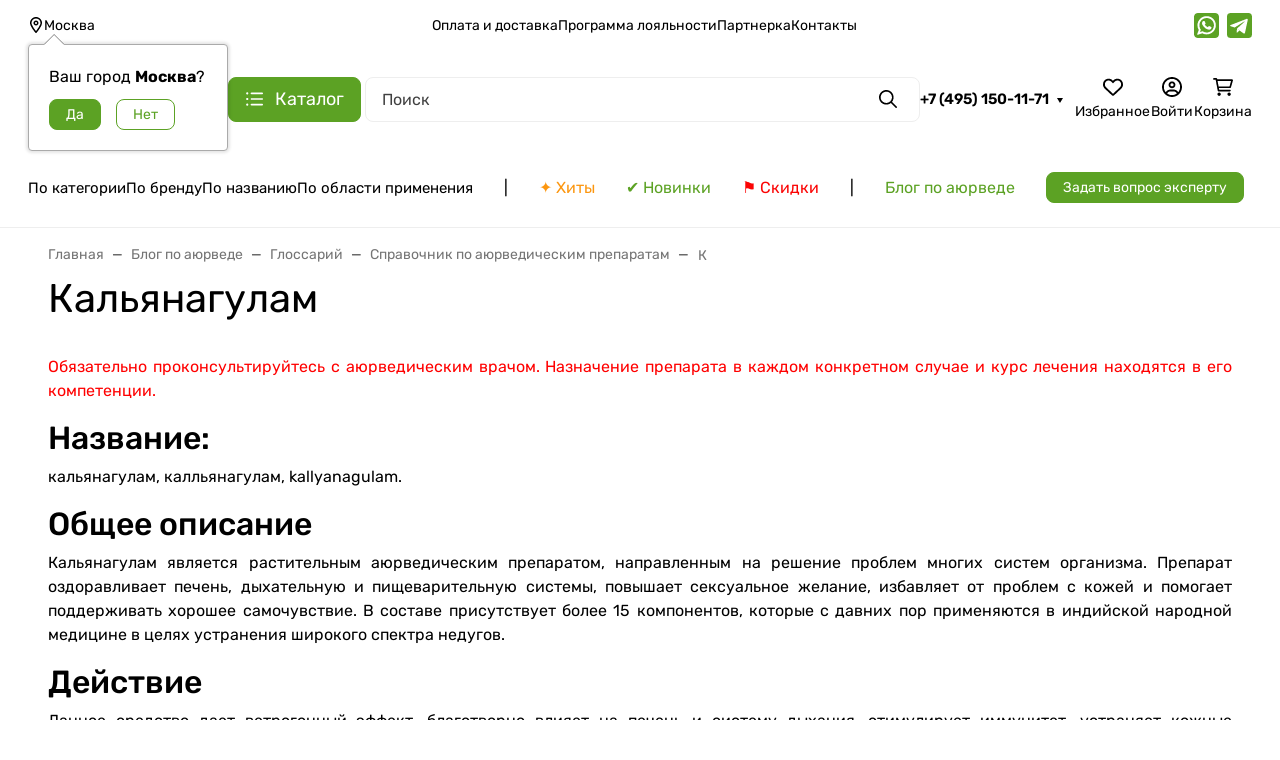

--- FILE ---
content_type: image/svg+xml
request_url: https://www.ayurveda-shop.ru/wa-data/public/shop/ewshopcimg/2143/5/whatsapp-svgrepo-com(2)65ac65d9a75b67.76815662.svg
body_size: 1058
content:
<?xml version="1.0" encoding="utf-8"?>
<!-- Generator: Adobe Illustrator 27.0.0, SVG Export Plug-In . SVG Version: 6.00 Build 0)  -->
<svg version="1.1" id="Слой_1" xmlns="http://www.w3.org/2000/svg" xmlns:xlink="http://www.w3.org/1999/xlink" x="0px" y="0px"
	 viewBox="0 0 800 800" style="enable-background:new 0 0 800 800;" xml:space="preserve">
<style type="text/css">
	.st0{fill:#5CA224;}
	.st1{fill:#FFFFFF;}
</style>
<g id="SVGRepo_bgCarrier">
</g>
<g id="SVGRepo_tracerCarrier">
</g>
<g id="SVGRepo_iconCarrier">
	<path class="st0" d="M120,0h560c66.3,0,120,53.7,120,120v560c0,66.3-53.7,120-120,120H120C53.7,800,0,746.3,0,680V120
		C0,53.7,53.7,0,120,0z"/>
	<path class="st0" d="M0,0"/>
</g>
<circle class="st0" cx="405.3" cy="392.5" r="200"/>
<g id="SVGRepo_iconCarrier_00000101102427302879768140000005003301357965710259_">
	<g id="XMLID_468_">
		<path id="XMLID_469_" class="st1" d="M544,444.8c-1.2-0.6-44.9-22.1-52.7-24.9c-3.2-1.1-6.6-2.3-10.2-2.3
			c-5.9,0-10.9,2.9-14.7,8.7c-4.4,6.5-17.6,22-21.7,26.6c-0.5,0.6-1.3,1.3-1.7,1.3c-0.4,0-7.2-2.8-9.2-3.7
			c-46.9-20.4-82.5-69.4-87.4-77.7c-0.7-1.2-0.7-1.7-0.7-1.7c0.2-0.6,1.7-2.2,2.6-3c2.4-2.4,5-5.5,7.5-8.5c1.2-1.4,2.4-2.9,3.5-4.2
			c3.6-4.2,5.2-7.5,7.1-11.3l1-2c4.6-9.1,0.7-16.7-0.6-19.2c-1-2.1-19.5-46.6-21.5-51.3c-4.7-11.3-11-16.6-19.6-16.6
			c-0.8,0,0,0-3.4,0.1c-4.1,0.2-26.5,3.1-36.4,9.4c-10.5,6.6-28.2,27.7-28.2,64.8c0,33.4,21.2,64.9,30.3,76.9
			c0.2,0.3,0.6,0.9,1.2,1.8c34.8,50.8,78.2,88.5,122.2,106.1c42.4,16.9,62.4,18.9,73.8,18.9c0,0,0,0,0,0c4.8,0,8.6-0.4,12-0.7
			l2.1-0.2c14.6-1.3,46.8-18,54.1-38.3c5.8-16,7.3-33.5,3.4-39.9C554.2,449.7,549.7,447.5,544,444.8z"/>
		<path id="XMLID_470_" class="st1" d="M405.3,100c-162.5,0-294.7,131.2-294.7,292.5c0,52.2,14,103.2,40.4,147.9l-50.6,149.3
			c-0.9,2.8-0.2,5.9,1.8,8c1.5,1.5,3.5,2.3,5.6,2.3c0.8,0,1.6-0.1,2.4-0.4l155.7-49.5c42.6,22.8,90.8,34.8,139.5,34.8
			c162.5,0,294.7-131.2,294.7-292.5C700,231.2,567.8,100,405.3,100z M405.3,624c-45.9,0-90.3-13.2-128.4-38.3
			c-1.3-0.8-2.8-1.3-4.3-1.3c-0.8,0-1.6,0.1-2.4,0.4l-78,24.8l25.2-74.3c0.8-2.4,0.4-5.1-1.1-7.1c-29.1-39.7-44.4-86.7-44.4-135.7
			c0-127.7,104.7-231.6,233.4-231.6c128.7,0,233.4,103.9,233.4,231.6C638.7,520.2,534,624,405.3,624z"/>
	</g>
</g>
</svg>
